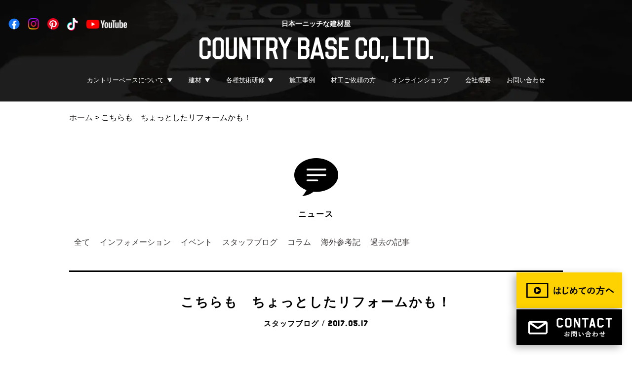

--- FILE ---
content_type: text/html; charset=UTF-8
request_url: https://www.country-base.com/459-2/
body_size: 14437
content:
<!doctype html>
<html lang="ja">
<head>
<meta charset="UTF-8">
<meta http-equiv="X-UA-Compatible" content="IE=edge">
<meta name="viewport" content="width=device-width,initial-scale=1,minimum-scale=1">

<!-- Google tag (gtag.js) -->
<script async src="https://www.googletagmanager.com/gtag/js?id=G-CZ152PMD25"></script>
<script>
  window.dataLayer = window.dataLayer || [];
  function gtag(){dataLayer.push(arguments);}
  gtag('js', new Date());

  gtag('config', 'G-CZ152PMD25');
</script>
<!-- Google Tag Manager -->
<script>(function(w,d,s,l,i){w[l]=w[l]||[];w[l].push({'gtm.start':
new Date().getTime(),event:'gtm.js'});var f=d.getElementsByTagName(s)[0],
j=d.createElement(s),dl=l!='dataLayer'?'&l='+l:'';j.async=true;j.src=
'https://www.googletagmanager.com/gtm.js?id='+i+dl;f.parentNode.insertBefore(j,f);
})(window,document,'script','dataLayer','GTM-W8F9KSR9');</script>
<!-- End Google Tag Manager -->
<meta name="format-detection" content="telephone=no">
<meta name="google-site-verification" content="FSMgK9y_Pzy4vYQgn-6xqfNFVGUrgikRyduwFnw3GIw" />
<base href="https://www.country-base.com">
<link rel="shortcut icon" type="image/x-icon" href="/favicon.ico">

<!-- 20240807 SiteNavigation構造化 -->
<script type="application/ld+json">
{
"@context": "http://schema.org",
"@type": "SiteNavigationElement",
"hasPart": [
{"@type": "WebPage","name": "カントリーベースってこんな会社",
"url": "https://www.country-base.com/about/"},
{"@type": "WebPage","name": "トップメッセージ",
"url": "https://www.country-base.com/message/"},
{"@type": "WebPage","name": "スタッフ紹介",
"url": "https://www.country-base.com/staff/"},
{"@type": "WebPage","name": "スタッフブログ",
"url": "https://www.country-base.com/category/staffblog/"},
{"@type": "WebPage","name": "スタッフ募集",
"url": "https://www.country-base.com/recruit/"},
{"@type": "WebPage","name": "Soi（ソーイ）撥水仕上げ材",
"url": "https://www.country-base.com/soi/"},
{"@type": "WebPage","name": "安心塗り壁外壁保証パッケージ",
"url": "https://www.country-base.com/warranty/"},
{"@type": "WebPage","name": "選べる3種の塗り壁",
"url": "https://www.country-base.com/sto/"},
{"@type": "WebPage","name": "塗り壁リノベーション・リフォーム",
"url": "https://www.country-base.com/senergy/"},
{"@type": "WebPage","name": "ヒッキーウォール内装塗り壁材",
"url": "https://www.country-base.com/hitkeywall/"},
{"@type": "WebPage","name": "デザインコンクリート",
"url": "https://www.country-base.com/concrete/"},
{"@type": "WebPage","name": "デザインコンクリート研修",
"url": "https://www.country-base.com/training-concrete-index/"},
{"@type": "WebPage","name": "施工事例",
"url": "https://www.country-base.com/works/"},
{"@type": "WebPage","name": "Soi (ソーイ) 施工例",
"url": "https://www.country-base.com/workscat/soi/"},
{"@type": "WebPage","name": "Sto (スト) アーカイブ",
"url": "https://www.country-base.com/workscat/sto/"},
{"@type": "WebPage","name": "塗り壁 リノベーション アーカイブ",
"url": "https://www.country-base.com/workscat/nurikabe-renovation/"},
{"@type": "WebPage","name": "Hitkey Wall (ヒッキーウォール) アーカイブ ",
"url": "https://www.country-base.com/workscat/hitkywall/"},
{"@type": "WebPage","name": "デザインコンクリート アーカイブ",
"url": "https://www.country-base.com/workscat/design/"},
{"@type": "WebPage","name": "資料請求・お問い合わせ",
"url": "https://www.country-base.com/contact/"},
{"@type": "WebPage","name": "ショールーム見学",
"url": "https://www.country-base.com/showroom/"}
]}</script>
<!-- //20240807 SiteNavigation構造化 -->

<!--[if lt IE 9]>
	<script src="common/js/lib/jquery/jquery-1.11.1.min.js"></script>
	<script src="common/js/lib/html5shiv.js"></script>
	<script src="common/js/lib/selectivizr-min.js"></script>
	<![endif]-->
<!--[if gte IE 9]><!-->
<script src="common/js/lib/jquery/jquery-2.1.0.min.js"></script>
<!--<![endif]-->
<link rel="stylesheet" href="common/js/lib/wideslider/wideslider.css">
<link rel="stylesheet" href="common/css/default.css">
<link rel="stylesheet" href="common/css/common.css?20260119-1332">
	<script src="common/js/lib/jquery.matchHeight-min.js"></script>
	<script src="common/js/lib/velocity/velocity.js"></script>
<!-- 20240909 追加 retouch.css -->
<link rel="stylesheet" href="https://www.country-base.com/_kanri/wp-content/themes/nicottolab/css/retouch.css">
<!-- //20240909 追加 retouch.css -->
<!-- start wp_head(); ==================================== -->
<meta name='robots' content='index, follow, max-image-preview:large, max-snippet:-1, max-video-preview:-1' />

	<!-- This site is optimized with the Yoast SEO Premium plugin v22.2 (Yoast SEO v22.2) - https://yoast.com/wordpress/plugins/seo/ -->
	<title>こちらも　ちょっとしたリフォームかも！ - COUNTRY BASE</title>
	<link rel="canonical" href="https://www.country-base.com/459-2/" />
	<meta property="og:locale" content="ja_JP" />
	<meta property="og:type" content="article" />
	<meta property="og:title" content="こちらも　ちょっとしたリフォームかも！ - COUNTRY BASE" />
	<meta property="og:description" content="この木の構造物は？ リフトで運ぶ時の台、　ご存知　パレットです！ カントリーベース　STOの印字されたパレット。 パレットの素材は販売に適さない材料で作られた物がほとんど でも　カントリベースの新鋭の社員Y氏はその味わい…" />
	<meta property="og:url" content="https://www.country-base.com/459-2/" />
	<meta property="og:site_name" content="COUNTRY BASE" />
	<meta property="article:publisher" content="https://www.facebook.com/countrybase.inc" />
	<meta property="article:published_time" content="2017-05-17T02:46:19+00:00" />
	<meta property="article:modified_time" content="2017-05-18T02:48:10+00:00" />
	<meta property="og:image" content="https://www.country-base.com/_kanri/wp-content/uploads/2017/05/S__4907025.jpg" />
	<meta name="author" content="countryusr" />
	<meta name="twitter:card" content="summary_large_image" />
	<meta name="twitter:label1" content="執筆者" />
	<meta name="twitter:data1" content="countryusr" />
	<script type="application/ld+json" class="yoast-schema-graph">{"@context":"https://schema.org","@graph":[{"@type":"WebPage","@id":"https://www.country-base.com/459-2/","url":"https://www.country-base.com/459-2/","name":"こちらも　ちょっとしたリフォームかも！ - COUNTRY BASE","isPartOf":{"@id":"https://www.country-base.com/#website"},"primaryImageOfPage":{"@id":"https://www.country-base.com/459-2/#primaryimage"},"image":{"@id":"https://www.country-base.com/459-2/#primaryimage"},"thumbnailUrl":"https://www.country-base.com/_kanri/wp-content/uploads/2017/05/S__4907025.jpg","datePublished":"2017-05-17T02:46:19+00:00","dateModified":"2017-05-18T02:48:10+00:00","author":{"@id":"https://www.country-base.com/#/schema/person/c15f83ef74a39848cddc371dd64a4c9e"},"breadcrumb":{"@id":"https://www.country-base.com/459-2/#breadcrumb"},"inLanguage":"ja","potentialAction":[{"@type":"ReadAction","target":["https://www.country-base.com/459-2/"]}]},{"@type":"ImageObject","inLanguage":"ja","@id":"https://www.country-base.com/459-2/#primaryimage","url":"https://www.country-base.com/_kanri/wp-content/uploads/2017/05/S__4907025.jpg","contentUrl":"https://www.country-base.com/_kanri/wp-content/uploads/2017/05/S__4907025.jpg","width":300,"height":400},{"@type":"BreadcrumbList","@id":"https://www.country-base.com/459-2/#breadcrumb","itemListElement":[{"@type":"ListItem","position":1,"name":"ホーム","item":"https://www.country-base.com/"},{"@type":"ListItem","position":2,"name":"こちらも　ちょっとしたリフォームかも！"}]},{"@type":"WebSite","@id":"https://www.country-base.com/#website","url":"https://www.country-base.com/","name":"外壁塗り壁の COUNTRY BASE (カントリーベース)","description":"外壁塗り壁の販売と施工、国産製造をおこなう建材会社","alternateName":"カントリーベース","potentialAction":[{"@type":"SearchAction","target":{"@type":"EntryPoint","urlTemplate":"https://www.country-base.com/?s={search_term_string}"},"query-input":"required name=search_term_string"}],"inLanguage":"ja"},{"@type":"Person","@id":"https://www.country-base.com/#/schema/person/c15f83ef74a39848cddc371dd64a4c9e","name":"countryusr","url":"https://www.country-base.com/author/countryusr/"}]}</script>
	<!-- / Yoast SEO Premium plugin. -->


<link rel='dns-prefetch' href='//www.google.com' />
<link rel="alternate" type="application/rss+xml" title="COUNTRY BASE &raquo; フィード" href="https://www.country-base.com/feed/" />
<link rel="alternate" type="application/rss+xml" title="COUNTRY BASE &raquo; コメントフィード" href="https://www.country-base.com/comments/feed/" />
		<!-- This site uses the Google Analytics by MonsterInsights plugin v7.17.0 - Using Analytics tracking - https://www.monsterinsights.com/ -->
		<!-- Note: MonsterInsights is not currently configured on this site. The site owner needs to authenticate with Google Analytics in the MonsterInsights settings panel. -->
					<!-- No UA code set -->
				<!-- / Google Analytics by MonsterInsights -->
		<script type="text/javascript">
window._wpemojiSettings = {"baseUrl":"https:\/\/s.w.org\/images\/core\/emoji\/14.0.0\/72x72\/","ext":".png","svgUrl":"https:\/\/s.w.org\/images\/core\/emoji\/14.0.0\/svg\/","svgExt":".svg","source":{"concatemoji":"https:\/\/www.country-base.com\/_kanri\/wp-includes\/js\/wp-emoji-release.min.js?ver=6.3.7"}};
/*! This file is auto-generated */
!function(i,n){var o,s,e;function c(e){try{var t={supportTests:e,timestamp:(new Date).valueOf()};sessionStorage.setItem(o,JSON.stringify(t))}catch(e){}}function p(e,t,n){e.clearRect(0,0,e.canvas.width,e.canvas.height),e.fillText(t,0,0);var t=new Uint32Array(e.getImageData(0,0,e.canvas.width,e.canvas.height).data),r=(e.clearRect(0,0,e.canvas.width,e.canvas.height),e.fillText(n,0,0),new Uint32Array(e.getImageData(0,0,e.canvas.width,e.canvas.height).data));return t.every(function(e,t){return e===r[t]})}function u(e,t,n){switch(t){case"flag":return n(e,"\ud83c\udff3\ufe0f\u200d\u26a7\ufe0f","\ud83c\udff3\ufe0f\u200b\u26a7\ufe0f")?!1:!n(e,"\ud83c\uddfa\ud83c\uddf3","\ud83c\uddfa\u200b\ud83c\uddf3")&&!n(e,"\ud83c\udff4\udb40\udc67\udb40\udc62\udb40\udc65\udb40\udc6e\udb40\udc67\udb40\udc7f","\ud83c\udff4\u200b\udb40\udc67\u200b\udb40\udc62\u200b\udb40\udc65\u200b\udb40\udc6e\u200b\udb40\udc67\u200b\udb40\udc7f");case"emoji":return!n(e,"\ud83e\udef1\ud83c\udffb\u200d\ud83e\udef2\ud83c\udfff","\ud83e\udef1\ud83c\udffb\u200b\ud83e\udef2\ud83c\udfff")}return!1}function f(e,t,n){var r="undefined"!=typeof WorkerGlobalScope&&self instanceof WorkerGlobalScope?new OffscreenCanvas(300,150):i.createElement("canvas"),a=r.getContext("2d",{willReadFrequently:!0}),o=(a.textBaseline="top",a.font="600 32px Arial",{});return e.forEach(function(e){o[e]=t(a,e,n)}),o}function t(e){var t=i.createElement("script");t.src=e,t.defer=!0,i.head.appendChild(t)}"undefined"!=typeof Promise&&(o="wpEmojiSettingsSupports",s=["flag","emoji"],n.supports={everything:!0,everythingExceptFlag:!0},e=new Promise(function(e){i.addEventListener("DOMContentLoaded",e,{once:!0})}),new Promise(function(t){var n=function(){try{var e=JSON.parse(sessionStorage.getItem(o));if("object"==typeof e&&"number"==typeof e.timestamp&&(new Date).valueOf()<e.timestamp+604800&&"object"==typeof e.supportTests)return e.supportTests}catch(e){}return null}();if(!n){if("undefined"!=typeof Worker&&"undefined"!=typeof OffscreenCanvas&&"undefined"!=typeof URL&&URL.createObjectURL&&"undefined"!=typeof Blob)try{var e="postMessage("+f.toString()+"("+[JSON.stringify(s),u.toString(),p.toString()].join(",")+"));",r=new Blob([e],{type:"text/javascript"}),a=new Worker(URL.createObjectURL(r),{name:"wpTestEmojiSupports"});return void(a.onmessage=function(e){c(n=e.data),a.terminate(),t(n)})}catch(e){}c(n=f(s,u,p))}t(n)}).then(function(e){for(var t in e)n.supports[t]=e[t],n.supports.everything=n.supports.everything&&n.supports[t],"flag"!==t&&(n.supports.everythingExceptFlag=n.supports.everythingExceptFlag&&n.supports[t]);n.supports.everythingExceptFlag=n.supports.everythingExceptFlag&&!n.supports.flag,n.DOMReady=!1,n.readyCallback=function(){n.DOMReady=!0}}).then(function(){return e}).then(function(){var e;n.supports.everything||(n.readyCallback(),(e=n.source||{}).concatemoji?t(e.concatemoji):e.wpemoji&&e.twemoji&&(t(e.twemoji),t(e.wpemoji)))}))}((window,document),window._wpemojiSettings);
</script>
<style type="text/css">
img.wp-smiley,
img.emoji {
	display: inline !important;
	border: none !important;
	box-shadow: none !important;
	height: 1em !important;
	width: 1em !important;
	margin: 0 0.07em !important;
	vertical-align: -0.1em !important;
	background: none !important;
	padding: 0 !important;
}
</style>
	<link rel='stylesheet' id='sbi_styles-css' href='https://www.country-base.com/_kanri/wp-content/plugins/instagram-feed/css/sbi-styles.min.css?ver=6.1.5' type='text/css' media='all' />
<link rel='stylesheet' id='wp-block-library-css' href='https://www.country-base.com/_kanri/wp-includes/css/dist/block-library/style.min.css?ver=6.3.7' type='text/css' media='all' />
<style id='classic-theme-styles-inline-css' type='text/css'>
/*! This file is auto-generated */
.wp-block-button__link{color:#fff;background-color:#32373c;border-radius:9999px;box-shadow:none;text-decoration:none;padding:calc(.667em + 2px) calc(1.333em + 2px);font-size:1.125em}.wp-block-file__button{background:#32373c;color:#fff;text-decoration:none}
</style>
<style id='global-styles-inline-css' type='text/css'>
body{--wp--preset--color--black: #000000;--wp--preset--color--cyan-bluish-gray: #abb8c3;--wp--preset--color--white: #ffffff;--wp--preset--color--pale-pink: #f78da7;--wp--preset--color--vivid-red: #cf2e2e;--wp--preset--color--luminous-vivid-orange: #ff6900;--wp--preset--color--luminous-vivid-amber: #fcb900;--wp--preset--color--light-green-cyan: #7bdcb5;--wp--preset--color--vivid-green-cyan: #00d084;--wp--preset--color--pale-cyan-blue: #8ed1fc;--wp--preset--color--vivid-cyan-blue: #0693e3;--wp--preset--color--vivid-purple: #9b51e0;--wp--preset--gradient--vivid-cyan-blue-to-vivid-purple: linear-gradient(135deg,rgba(6,147,227,1) 0%,rgb(155,81,224) 100%);--wp--preset--gradient--light-green-cyan-to-vivid-green-cyan: linear-gradient(135deg,rgb(122,220,180) 0%,rgb(0,208,130) 100%);--wp--preset--gradient--luminous-vivid-amber-to-luminous-vivid-orange: linear-gradient(135deg,rgba(252,185,0,1) 0%,rgba(255,105,0,1) 100%);--wp--preset--gradient--luminous-vivid-orange-to-vivid-red: linear-gradient(135deg,rgba(255,105,0,1) 0%,rgb(207,46,46) 100%);--wp--preset--gradient--very-light-gray-to-cyan-bluish-gray: linear-gradient(135deg,rgb(238,238,238) 0%,rgb(169,184,195) 100%);--wp--preset--gradient--cool-to-warm-spectrum: linear-gradient(135deg,rgb(74,234,220) 0%,rgb(151,120,209) 20%,rgb(207,42,186) 40%,rgb(238,44,130) 60%,rgb(251,105,98) 80%,rgb(254,248,76) 100%);--wp--preset--gradient--blush-light-purple: linear-gradient(135deg,rgb(255,206,236) 0%,rgb(152,150,240) 100%);--wp--preset--gradient--blush-bordeaux: linear-gradient(135deg,rgb(254,205,165) 0%,rgb(254,45,45) 50%,rgb(107,0,62) 100%);--wp--preset--gradient--luminous-dusk: linear-gradient(135deg,rgb(255,203,112) 0%,rgb(199,81,192) 50%,rgb(65,88,208) 100%);--wp--preset--gradient--pale-ocean: linear-gradient(135deg,rgb(255,245,203) 0%,rgb(182,227,212) 50%,rgb(51,167,181) 100%);--wp--preset--gradient--electric-grass: linear-gradient(135deg,rgb(202,248,128) 0%,rgb(113,206,126) 100%);--wp--preset--gradient--midnight: linear-gradient(135deg,rgb(2,3,129) 0%,rgb(40,116,252) 100%);--wp--preset--font-size--small: 13px;--wp--preset--font-size--medium: 20px;--wp--preset--font-size--large: 36px;--wp--preset--font-size--x-large: 42px;--wp--preset--spacing--20: 0.44rem;--wp--preset--spacing--30: 0.67rem;--wp--preset--spacing--40: 1rem;--wp--preset--spacing--50: 1.5rem;--wp--preset--spacing--60: 2.25rem;--wp--preset--spacing--70: 3.38rem;--wp--preset--spacing--80: 5.06rem;--wp--preset--shadow--natural: 6px 6px 9px rgba(0, 0, 0, 0.2);--wp--preset--shadow--deep: 12px 12px 50px rgba(0, 0, 0, 0.4);--wp--preset--shadow--sharp: 6px 6px 0px rgba(0, 0, 0, 0.2);--wp--preset--shadow--outlined: 6px 6px 0px -3px rgba(255, 255, 255, 1), 6px 6px rgba(0, 0, 0, 1);--wp--preset--shadow--crisp: 6px 6px 0px rgba(0, 0, 0, 1);}:where(.is-layout-flex){gap: 0.5em;}:where(.is-layout-grid){gap: 0.5em;}body .is-layout-flow > .alignleft{float: left;margin-inline-start: 0;margin-inline-end: 2em;}body .is-layout-flow > .alignright{float: right;margin-inline-start: 2em;margin-inline-end: 0;}body .is-layout-flow > .aligncenter{margin-left: auto !important;margin-right: auto !important;}body .is-layout-constrained > .alignleft{float: left;margin-inline-start: 0;margin-inline-end: 2em;}body .is-layout-constrained > .alignright{float: right;margin-inline-start: 2em;margin-inline-end: 0;}body .is-layout-constrained > .aligncenter{margin-left: auto !important;margin-right: auto !important;}body .is-layout-constrained > :where(:not(.alignleft):not(.alignright):not(.alignfull)){max-width: var(--wp--style--global--content-size);margin-left: auto !important;margin-right: auto !important;}body .is-layout-constrained > .alignwide{max-width: var(--wp--style--global--wide-size);}body .is-layout-flex{display: flex;}body .is-layout-flex{flex-wrap: wrap;align-items: center;}body .is-layout-flex > *{margin: 0;}body .is-layout-grid{display: grid;}body .is-layout-grid > *{margin: 0;}:where(.wp-block-columns.is-layout-flex){gap: 2em;}:where(.wp-block-columns.is-layout-grid){gap: 2em;}:where(.wp-block-post-template.is-layout-flex){gap: 1.25em;}:where(.wp-block-post-template.is-layout-grid){gap: 1.25em;}.has-black-color{color: var(--wp--preset--color--black) !important;}.has-cyan-bluish-gray-color{color: var(--wp--preset--color--cyan-bluish-gray) !important;}.has-white-color{color: var(--wp--preset--color--white) !important;}.has-pale-pink-color{color: var(--wp--preset--color--pale-pink) !important;}.has-vivid-red-color{color: var(--wp--preset--color--vivid-red) !important;}.has-luminous-vivid-orange-color{color: var(--wp--preset--color--luminous-vivid-orange) !important;}.has-luminous-vivid-amber-color{color: var(--wp--preset--color--luminous-vivid-amber) !important;}.has-light-green-cyan-color{color: var(--wp--preset--color--light-green-cyan) !important;}.has-vivid-green-cyan-color{color: var(--wp--preset--color--vivid-green-cyan) !important;}.has-pale-cyan-blue-color{color: var(--wp--preset--color--pale-cyan-blue) !important;}.has-vivid-cyan-blue-color{color: var(--wp--preset--color--vivid-cyan-blue) !important;}.has-vivid-purple-color{color: var(--wp--preset--color--vivid-purple) !important;}.has-black-background-color{background-color: var(--wp--preset--color--black) !important;}.has-cyan-bluish-gray-background-color{background-color: var(--wp--preset--color--cyan-bluish-gray) !important;}.has-white-background-color{background-color: var(--wp--preset--color--white) !important;}.has-pale-pink-background-color{background-color: var(--wp--preset--color--pale-pink) !important;}.has-vivid-red-background-color{background-color: var(--wp--preset--color--vivid-red) !important;}.has-luminous-vivid-orange-background-color{background-color: var(--wp--preset--color--luminous-vivid-orange) !important;}.has-luminous-vivid-amber-background-color{background-color: var(--wp--preset--color--luminous-vivid-amber) !important;}.has-light-green-cyan-background-color{background-color: var(--wp--preset--color--light-green-cyan) !important;}.has-vivid-green-cyan-background-color{background-color: var(--wp--preset--color--vivid-green-cyan) !important;}.has-pale-cyan-blue-background-color{background-color: var(--wp--preset--color--pale-cyan-blue) !important;}.has-vivid-cyan-blue-background-color{background-color: var(--wp--preset--color--vivid-cyan-blue) !important;}.has-vivid-purple-background-color{background-color: var(--wp--preset--color--vivid-purple) !important;}.has-black-border-color{border-color: var(--wp--preset--color--black) !important;}.has-cyan-bluish-gray-border-color{border-color: var(--wp--preset--color--cyan-bluish-gray) !important;}.has-white-border-color{border-color: var(--wp--preset--color--white) !important;}.has-pale-pink-border-color{border-color: var(--wp--preset--color--pale-pink) !important;}.has-vivid-red-border-color{border-color: var(--wp--preset--color--vivid-red) !important;}.has-luminous-vivid-orange-border-color{border-color: var(--wp--preset--color--luminous-vivid-orange) !important;}.has-luminous-vivid-amber-border-color{border-color: var(--wp--preset--color--luminous-vivid-amber) !important;}.has-light-green-cyan-border-color{border-color: var(--wp--preset--color--light-green-cyan) !important;}.has-vivid-green-cyan-border-color{border-color: var(--wp--preset--color--vivid-green-cyan) !important;}.has-pale-cyan-blue-border-color{border-color: var(--wp--preset--color--pale-cyan-blue) !important;}.has-vivid-cyan-blue-border-color{border-color: var(--wp--preset--color--vivid-cyan-blue) !important;}.has-vivid-purple-border-color{border-color: var(--wp--preset--color--vivid-purple) !important;}.has-vivid-cyan-blue-to-vivid-purple-gradient-background{background: var(--wp--preset--gradient--vivid-cyan-blue-to-vivid-purple) !important;}.has-light-green-cyan-to-vivid-green-cyan-gradient-background{background: var(--wp--preset--gradient--light-green-cyan-to-vivid-green-cyan) !important;}.has-luminous-vivid-amber-to-luminous-vivid-orange-gradient-background{background: var(--wp--preset--gradient--luminous-vivid-amber-to-luminous-vivid-orange) !important;}.has-luminous-vivid-orange-to-vivid-red-gradient-background{background: var(--wp--preset--gradient--luminous-vivid-orange-to-vivid-red) !important;}.has-very-light-gray-to-cyan-bluish-gray-gradient-background{background: var(--wp--preset--gradient--very-light-gray-to-cyan-bluish-gray) !important;}.has-cool-to-warm-spectrum-gradient-background{background: var(--wp--preset--gradient--cool-to-warm-spectrum) !important;}.has-blush-light-purple-gradient-background{background: var(--wp--preset--gradient--blush-light-purple) !important;}.has-blush-bordeaux-gradient-background{background: var(--wp--preset--gradient--blush-bordeaux) !important;}.has-luminous-dusk-gradient-background{background: var(--wp--preset--gradient--luminous-dusk) !important;}.has-pale-ocean-gradient-background{background: var(--wp--preset--gradient--pale-ocean) !important;}.has-electric-grass-gradient-background{background: var(--wp--preset--gradient--electric-grass) !important;}.has-midnight-gradient-background{background: var(--wp--preset--gradient--midnight) !important;}.has-small-font-size{font-size: var(--wp--preset--font-size--small) !important;}.has-medium-font-size{font-size: var(--wp--preset--font-size--medium) !important;}.has-large-font-size{font-size: var(--wp--preset--font-size--large) !important;}.has-x-large-font-size{font-size: var(--wp--preset--font-size--x-large) !important;}
.wp-block-navigation a:where(:not(.wp-element-button)){color: inherit;}
:where(.wp-block-post-template.is-layout-flex){gap: 1.25em;}:where(.wp-block-post-template.is-layout-grid){gap: 1.25em;}
:where(.wp-block-columns.is-layout-flex){gap: 2em;}:where(.wp-block-columns.is-layout-grid){gap: 2em;}
.wp-block-pullquote{font-size: 1.5em;line-height: 1.6;}
</style>
<link rel='stylesheet' id='contact-form-7-css' href='https://www.country-base.com/_kanri/wp-content/plugins/contact-form-7/includes/css/styles.css?ver=5.4.1' type='text/css' media='all' />
<link rel='stylesheet' id='cf7msm_styles-css' href='https://www.country-base.com/_kanri/wp-content/plugins/contact-form-7-multi-step-module/resources/cf7msm.css?ver=4.4' type='text/css' media='all' />
<link rel='stylesheet' id='wp-pagenavi-css' href='https://www.country-base.com/_kanri/wp-content/plugins/wp-pagenavi/pagenavi-css.css?ver=2.70' type='text/css' media='all' />
<script type='text/javascript' src='https://www.country-base.com/_kanri/wp-includes/js/jquery/jquery.min.js?ver=3.7.0' id='jquery-core-js'></script>
<script type='text/javascript' src='https://www.country-base.com/_kanri/wp-includes/js/jquery/jquery-migrate.min.js?ver=3.4.1' id='jquery-migrate-js'></script>
<link rel="https://api.w.org/" href="https://www.country-base.com/wp-json/" /><link rel="alternate" type="application/json" href="https://www.country-base.com/wp-json/wp/v2/posts/459" /><link rel="EditURI" type="application/rsd+xml" title="RSD" href="https://www.country-base.com/_kanri/xmlrpc.php?rsd" />
<link rel='shortlink' href='https://www.country-base.com/?p=459' />
<link rel="alternate" type="application/json+oembed" href="https://www.country-base.com/wp-json/oembed/1.0/embed?url=https%3A%2F%2Fwww.country-base.com%2F459-2%2F" />
<link rel="alternate" type="text/xml+oembed" href="https://www.country-base.com/wp-json/oembed/1.0/embed?url=https%3A%2F%2Fwww.country-base.com%2F459-2%2F&#038;format=xml" />
<!-- Instagram Feed CSS -->
<style type="text/css">
@media screen and (max-width: 480px) {
#sb_instagram.sbi_col_10 #sbi_images .sbi_item, #sb_instagram.sbi_col_3 #sbi_images .sbi_item, #sb_instagram.sbi_col_4 #sbi_images .sbi_item, #sb_instagram.sbi_col_5 #sbi_images .sbi_item, #sb_instagram.sbi_col_6 #sbi_images .sbi_item, #sb_instagram.sbi_col_7 #sbi_images .sbi_item, #sb_instagram.sbi_col_8 #sbi_images .sbi_item, #sb_instagram.sbi_col_9 #sbi_images .sbi_item {
    width: 50%;
}
}
</style>
<style type="text/css">.recentcomments a{display:inline !important;padding:0 !important;margin:0 !important;}</style><link rel="icon" href="https://www.country-base.com/_kanri/wp-content/uploads/2020/08/cropped-d5ad252a1e6410844ea19b9006579c45-32x32.jpg" sizes="32x32" />
<link rel="icon" href="https://www.country-base.com/_kanri/wp-content/uploads/2020/08/cropped-d5ad252a1e6410844ea19b9006579c45-192x192.jpg" sizes="192x192" />
<link rel="apple-touch-icon" href="https://www.country-base.com/_kanri/wp-content/uploads/2020/08/cropped-d5ad252a1e6410844ea19b9006579c45-180x180.jpg" />
<meta name="msapplication-TileImage" content="https://www.country-base.com/_kanri/wp-content/uploads/2020/08/cropped-d5ad252a1e6410844ea19b9006579c45-270x270.jpg" />
		<style type="text/css" id="wp-custom-css">
			/* ── ジャパンディ塗り壁：タイルグリッド ───────────── */
.jp-wall-grid{
  display:grid;
  grid-template-columns:repeat(auto-fit,minmax(280px,1fr));
  gap:1.5rem;
  margin:2rem 0;
}

/* ★高さをそろえる ─ min-height で下限を決め、余分ならスクロールせず折り返し */
.jp-wall-card{
  min-height:240px;      /* 文章量に合わせて調整 ※全カード統一 */
  border:1px solid #d4d4d4;
  border-radius:8px;
  padding:1.2rem 1rem;
  background:#fff;
  line-height:1.6;
  display:flex;          /* ↓ 内部を上下に振り分ける */
  flex-direction:column; /* 上：本文, 下：空き → 均等 */
  transition:box-shadow .25s;
}
.jp-wall-card:hover{box-shadow:0 4px 10px rgba(0,0,0,.08);}

.jp-wall-card h4{
  margin:0 0 .4rem;
  font-size:1.1rem;
  font-weight:700;
}

.jp-wall-tag{
  display:inline-block;
  margin-bottom:.6rem;
  padding:.1em .6em;
  font-size:.75rem;
  border-radius:4px;
  background:#f4f4f4;
  color:#666;
}

.jp-wall-point{margin:0 0 .3rem;}

/* モバイルは 1 カラム */
@media (max-width:600px){
  .jp-wall-grid{grid-template-columns:1fr;}
  .jp-wall-card{min-height:auto;}   /* 高さ統一を解除して可変に */
}
		</style>
		<!-- end   wp_head();ここまで =============================== --><link rel="stylesheet" href="css/blog.css">
	
<!--Google Tracking Code-->
<script type="text/javascript">
var gaJsHost = (("https:" == document.location.protocol) ? "https://ssl." : "http://www.");
document.write(unescape("%3Cscript src='" + gaJsHost + "google-analytics.com/ga.js' type='text/javascript'%3E%3C/script%3E"));
</script>
<script type="text/javascript">
try {
var pageTracker = _gat._getTracker("UA-3448399-2");
pageTracker._trackPageview();
} catch(err) {}</script>
<!--Google Tracking Code END--></head>
<body>
		
<!-- Google Tag Manager (noscript) -->
<noscript><iframe src="https://www.googletagmanager.com/ns.html?id=GTM-W8F9KSR9"
height="0" width="0" style="display:none;visibility:hidden"></iframe></noscript>
<!-- End Google Tag Manager (noscript) --><div id="wrapper" class="wrapper">
<!-- 20241126 変更 ヘッダー -->
	<header id="pageHeader">
		<div class="hed_title">
			<span>日本一ニッチな建材屋</span>
			<a href="./"><img src="./common/img/hed_logo.png" alt="COUNTRY BASE CO.,LTD. ロゴ"></a>
		</div>
		<a class="hed_sp_menu" href=""><img src="./common/img/nav_icon02.png" alt=""></a>
<!-- 
		<a class="hed_sp_contact" href="./contact/"><img src="./common/img/nav_icon01.png" alt=""></a>
		<a class="hed_sp_contact hed_sp_mitemas" href="https://www.youtube.com/watch?v=Jbsk_vZ6-Vk" target="_blank" rel="noopener"><img src="./common/img/nav_icon_flow.svg" alt=""></a>
 -->
		<ul class="hed_nav">
			<li class="hed_nav_hover link-about">
				<a>カントリーベースについて</a>
				<div class="hed_nav_hover_link building_materials about">
					<!--<a href="./outline/">会社案内</a>-->
					<div class="building_materials_page_box about-box" style=" border-top:none;">
						<a href="./about/">カントリーベースって<br>こんな会社</a>
					</div>
					<div class="building_materials_page_box about-box">
						<a href="./message/">トップメッセージ</a>
					</div>
					<div class="building_materials_page_box about-box">
						<a href="./staff/">スタッフ紹介</a>
					</div>
					<div class="building_materials_page_box about-box">
						<a href="./category/staffblog/">スタッフブログ</a>
					</div>
					<div class="building_materials_page_box about-box">
						<a href="./recruit/">スタッフ募集</a>
					</div>
				</div>
			</li>
			<li class="hed_nav_hover link-about fix_building_materials">
				<a>建材</a>
				<div class="hed_nav_hover_link building_materials">
					<div class="building_materials_ditail_box">
						<p>塗り壁</p>
						<a href="./soi/">Soi（ソーイ）<br>外壁塗り壁材</a>
						<a href="./senergy/">塗り壁リノベーション</a>
						<!--<a href="./warranty/">安心塗り壁外壁保証<br>パッケージ</a>-->
						<a href="./sto/">選べる3種の塗り壁</a>
						<a href="./hitkeywall/">ヒッキーウォール<br>内装塗り壁材</a>
					</div>
					<div class="building_materials_page_box">
						<a href="./calmur/">カルミュール</a>
					</div>
					<div class="building_materials_page_box">
						<a href="./concrete/">デザインコンクリート</a>
					</div>
					<div class="building_materials_page_box">
						<a href="./tin_panel/">ティンパネル</a>
					</div>
					<div class="building_materials_page_box">
						<a href="./poly_flake/">ポリフレーク</a>
					</div>
				</div>
			</li>
			
			<li class="hed_nav_hover link-about">
				<a>各種技術研修</a>
				<div class="hed_nav_hover_link building_materials about training">
					<div class="building_materials_page_box about-box" style=" border-top:none;">
						<a href="./pf_training/">ポリフレーク研修</a>
					</div>
					<div class="building_materials_page_box about-box" style=" border-top:none;">
						<a href="./training_mpc/">MPC講習会</a>
					</div>
					<div class="building_materials_page_box about-box" style=" border-top:none;">
						<a href="./training-concrete-index/">壁面/床面デザインコン<br>クリート研修</a>
					</div>
				</div>
			</li>
			<li><a href="./works/">施工事例</a></li>
			<!-- <li><a href="./category/info/">ニュース</a></li> -->
			<li><a href="https://hakuraidoken.com" target="_blank">材工ご依頼の方</a></li>
			<li><a href="http://www.country-baseshop.com/">オンラインショップ</a></li>
			<li><a href="./about/#companyoverview">会社概要</a></li>
			<li><a href="./contact/">お問い合わせ</a></li>
		</ul>

		<div class="hed_sns">
			<a href="https://www.facebook.com/countrybase.inc/" target="_blank"><img src="./common/img/sns01_color.png" alt="facebook"></a>
			<a href="https://www.instagram.com/country_base/" target="_blank"><img src="./common/img/sns02_color.png" alt="instagram"></a>
			<a href="https://co.pinterest.com/countrybase1994/" target="_blank"><img src="./common/img/sns04_color.png" alt="Pinterest"></a>
			<!-- <a href="/feed/" target="_blank"><img src="./common/img/sns03.png" alt="rss"></a> s-->
			<a href="https://www.tiktok.com/@country.base" target="_blank"><img src="./common/img/sns05_color.png" alt="Tiktok"></a>
			<a href="https://www.youtube.com/channel/UCgNIq7vaJJdPqGUXAHLXUNA" target="_blank"><img src="./common/img/youtube_color.png" alt="youtube"></a>
		</div>
<!-- 
		<a href="https://www.youtube.com/watch?v=Jbsk_vZ6-Vk" target="_blank" rel="noopener" class="hed_contact hed_mitemas"><img src="./common/img/hed_flow.svg" alt="はじめての方へ"></a>
		<a href="./contact/" class="hed_contact"><img src="./common/img/hed_contact.png" alt="資料請求お問い合わせ"></a>
 -->
	</header>
	<div class="hed_fix">
		<div class="hed_fix_nav">
			<div class="hed_fix_pc sp-none clr">
				<a class="hed_fix_logo" href="./"><img src="./common/img/hed_logo2.png" alt="COUNTRY BASE CO.,LTD. ロゴ"></a>
				<ul class="hed_fix_link clr">
					<li class="hed_nav_hover link-about">
						<a>カントリーベースについて</a>
						<div class="hed_nav_hover_link building_materials about">
							<!--<a href="./outline/">会社案内</a>-->
							<div class="building_materials_page_box about-box" style=" border-top:none;">
								<a href="./about/">カントリーベースって<br>こんな会社</a>
							</div>
							<div class="building_materials_page_box about-box">
								<a href="./message/">トップメッセージ</a>
							</div>
							<div class="building_materials_page_box about-box">
								<a href="./staff/">スタッフ紹介</a>
							</div>
							<div class="building_materials_page_box about-box">
								<a href="./category/staffblog/">スタッフブログ</a>
							</div>
							<div class="building_materials_page_box about-box">
								<a href="./recruit/">スタッフ募集</a>
							</div>
						</div>
					</li>
					<li class="hed_nav_hover link-about fix_building_materials">
						<a>建材</a>
						<div class="hed_nav_hover_link building_materials">
							<div class="building_materials_ditail_box">
								<p>塗り壁</p>
								<a href="./soi/">Soi（ソーイ）<br>外壁塗り壁材</a>
								<a href="./senergy/">塗り壁リノベーション</a>
								<!--<a href="./warranty/">安心塗り壁外壁保証<br>パッケージ</a>-->
								<a href="./sto/">選べる3種の塗り壁</a>
								<a href="./hitkeywall/">ヒッキーウォール<br>内装塗り壁材</a>
							</div>
							<div class="building_materials_page_box">
								<a href="./calmur/">カルミュール</a>
							</div>
							<div class="building_materials_page_box">
								<a href="./concrete/">デザインコンクリート</a>
							</div>
							<div class="building_materials_page_box">
								<a href="./tin_panel/">ティンパネル</a>
							</div>
							<div class="building_materials_page_box">
								<a href="./poly_flake/">ポリフレーク</a>
							</div>
						</div>
					</li>
					<li class="hed_nav_hover link-about">
						<a>各種技術研修</a>
						<div class="hed_nav_hover_link building_materials about training">
							<div class="building_materials_page_box about-box" style=" border-top:none;">
								<a href="./pf_training/">ポリフレーク研修</a>
							</div>
							<div class="building_materials_page_box about-box" style=" border-top:none;">
								<a href="./training_mpc/">MPC講習会</a>
							</div>
							<div class="building_materials_page_box about-box" style=" border-top:none;">
								<a href="./training-concrete-index/">壁面/床面デザインコン<br>クリート研修</a>
							</div>
						</div>
					</li>
					<li><a href="./works/">施工事例</a></li>
					<!-- <li><a href="./category/info/">ニュース</a></li> -->
					<li><a href="https://hakuraidoken.com" target="_blank">材工ご依頼の方</a></li>
					<li><a href="http://www.country-baseshop.com/">オンラインショップ</a></li>
					<li><a href="./about/#companyoverview">会社概要</a></li>
					<li><a href="./contact/">お問い合わせ</a></li>
				</ul>
			</div>
			<div class="hed_fix_sp sp-block clr">
				<a class="hed_fix_sp_logo" href="./"><img src="./common/img/foot_logo.png" alt="COUNTRY BASE CO.,LTD. ロゴ"></a>
				<a class="hed_fix_sp_menu" href=""><img src="./common/img/nav_icon02.png" alt=""></a>
<!-- 
				<a class="hed_fix_sp_contact" href="./contact/"><img src="./common/img/nav_icon01.png" alt=""></a>
				<a class="hed_fix_sp_contact contact_mitemas" href="https://www.youtube.com/watch?v=Jbsk_vZ6-Vk" target="_blank" rel="noopener"><img src="./common/img/nav_icon_flow.svg" alt=""></a>				
 -->
			</div>
		</div>
	</div>

	<div class="sphed">
		<a class="sphed_btn" href=""><img src="./common/img/nav_icon03.png" alt=""></a>
		<ul class="sphed_list">
			<li class="sub--logo"><a href="./"><img src="./common/img/foot_logo.png" width="190" alt="COUNTRY BASE CO.,LTD. ロゴ"></a></li>
			<li class="accbtn"><a>カントリーベースについて</a></li>
			<li class="accwrap" style="border-bottom:none;"><ul>
				<!--<li class="sub--menu"><a href="./outline/">会社案内</a></li>-->
				<li class="sub--menu"><a href="./about/">カントリーベースってこんな会社</a></li>
				<li class="sub--menu"><a href="./message/">トップメッセージ</a></li>
				<li class="sub--menu"><a href="./staff/">スタッフ紹介</a></li>
				<li class="sub--menu"><a href="./category/staffblog/">スタッフブログ</a></li>
			</ul></li>
			<li class="accbtn"><a>建材</a></li>
			<li class="accwrap" style="border-bottom:none;"><ul>
  			<li class="sub--menu gray"><a>塗り壁</a></li>
				<li class="sub--menu"><a href="./soi/">Soi（ソーイ）外壁塗り壁材</a></li>
				<!--<li class="sub--menu"><a href="./warranty/">安心塗り壁外壁保証パッケージ</a></li>-->
				<li class="sub--menu"><a href="./senergy/">塗り壁リノベーション</a></li>
				<li class="sub--menu"><a href="./sto/">選べる3種の塗り壁</a></li>
				<li class="sub--menu"><a href="./hitkeywall/">ヒッキーウォール内装塗り壁材</a></li>
			</ul></li>
			<li><a class="building-materials" href="./calmur/">カルミュール</a></li>
			<li><a class="building-materials" href="./concrete/">デザインコンクリート</a></li>
			<li><a class="building-materials" href="./tin_panel/">ティンパネル</a></li>
			<li><a class="building-materials" href="./poly_flake/">ポリフレーク</a></li>
			<li class="accbtn"><a>研修技術研修のご案内</a></li>
			<li class="accwrap" style="border-bottom:none;"><ul>
				<li class="sub--menu"><a href="./pf_training/">ポリフレーク研修</a></li>
				<li class="sub--menu"><a href="./training_mpc/">MPC講習会</a></li>
				<li class="sub--menu"><a href="./training-concrete-index/">壁面/床面デザインコンクリート研修</a></li>
			</ul></li>
			<li><a href="./works/">施工事例</a></li>
			<li><a href="./recruit/">スタッフ募集</a></li>
			<li><a href="./category/info/">ニュース</a></li>
			<li><a href="https://hakuraidoken.com" target="_blank">材工ご依頼の方</a></li>
			<li><a href="http://www.country-baseshop.com/" target="_blank">ONLINE SHOP</a></li>
			<li><a href="./about/#companyoverview">会社概要</a></li>
			<li><a href="./contact/">資料請求・お問い合わせ</a></li>
			<!--<li class="sphed_link"><a class="font01" href="http://ccfa.jp/" target="_blank">C<span class="font02">&</span>C</a></li>-->
		</ul>

	</div><!-- /.pageHeader--><!-- //20241126 変更 ヘッダー -->

  <main id="pageMain">

     <!-- 20240605 パンくず -->
     <p id="breadcrumbs" class="mainWidth pankuzu"><span><span><a href="https://www.country-base.com/">ホーム</a></span> &gt; <span class="breadcrumb_last" aria-current="page">こちらも　ちょっとしたリフォームかも！</span></span></p>     <!-- //20240605 パンくず -->

     <section class="bloglist">
      <div class="bloglist_inner mainWidth">
        <h2 class="page_title1 page_title1_news"><span>ニュース</span></h2>

        <ul class="idea_nav clr">
        
          <li><a href="news/">全て</a></li>
<li><a href="https://www.country-base.com/category/info/">インフォメーション</a></li><li><a href="https://www.country-base.com/category/event/">イベント</a></li><li><a href="https://www.country-base.com/category/staffblog/">スタッフブログ</a></li><li><a href="https://www.country-base.com/category/column/">コラム</a></li><li><a href="https://www.country-base.com/category/outside/">海外参考記</a></li>          <li><a href="/news_back/">過去の記事</a></li>
        </ul>




        <div class="blog_edit">
          <!-- 20241126 修正 h3→h1 -->
          <h1 class="blog_edit_title">こちらも　ちょっとしたリフォームかも！</h1>
          <!-- //20241126 修正 h3→h1 -->
          <p class="blog_cat">スタッフブログ<span class="blog_edit_date font01"> / 2017.05.17</span></p>
          <div class="blog_edit_body">
<p><strong>この木の構造物は？</strong></p>
<p><img decoding="async" loading="lazy" class="alignnone size-full wp-image-451" src="https://www.country-base.com/_kanri/wp-content/uploads/2017/05/S__4907025.jpg" alt="" width="300" height="400" /></p>
<p><strong>リフトで運ぶ時の台、　ご存知　パレットです！</strong></p>
<p><strong>カントリーベース　STOの印字されたパレット。</strong></p>
<p><strong>パレットの素材は販売に適さない材料で作られた物がほとんど</strong></p>
<p><strong>でも　カントリベースの新鋭の社員Y氏はその味わいに着目！</strong></p>
<p><img decoding="async" loading="lazy" class="alignnone size-full wp-image-450" src="https://www.country-base.com/_kanri/wp-content/uploads/2017/05/S__4907024.jpg" alt="" width="300" height="400" /></p>
<p><strong>縦使いに２X４で各段に板をはめ込み</strong></p>
<p><strong>磨き上げ、エイジング塗装を施し、見事に再生！</strong></p>
<p><img decoding="async" loading="lazy" class="alignnone size-medium wp-image-452" src="https://www.country-base.com/_kanri/wp-content/uploads/2017/05/S__4907016.jpg" alt="" width="300" height="400" /></p>
<p><strong>3階　建材ショールームの陳列棚に変身させました！</strong></p>
<p><img decoding="async" loading="lazy" class="alignnone size-medium wp-image-453" src="https://www.country-base.com/_kanri/wp-content/uploads/2017/05/S__4907026.jpg" alt="" width="300" height="400" /></p>
<p><strong>結構　収納力もあります。</strong></p>
<p><strong>カントリーベースでは様々な</strong></p>
<p><strong>シュミレーションサンプルを制作</strong></p>
<p><strong>しています。</strong></p>
<p><strong>先日まで台湾でのイベント準備などで活躍していた</strong></p>
<p><strong>O氏　慣れた手つきで岩目のデザインコンクリート！</strong></p>
<p><img decoding="async" loading="lazy" class="alignnone size-medium wp-image-454" src="https://www.country-base.com/_kanri/wp-content/uploads/2017/05/S__4907012.jpg" alt="" width="300" height="400" /></p>
<p><strong>煉瓦のデザインコンクリートサンプル！</strong></p>
<p><img decoding="async" loading="lazy" class="alignnone size-medium wp-image-455" src="https://www.country-base.com/_kanri/wp-content/uploads/2017/05/S__4907018.jpg" alt="" width="300" height="400" /></p>
<p><strong>着色と！</strong></p>
<p><img decoding="async" loading="lazy" class="alignnone size-medium wp-image-456" src="https://www.country-base.com/_kanri/wp-content/uploads/2017/05/S__4907010.jpg" alt="" width="300" height="400" /></p>
<p><strong>みるみるうちに出来上がっていきます。</strong></p>
<p><strong>さて、カントリーベースの1階倉庫奥に</strong></p>
<p><strong>面白い材料が入荷しました。</strong></p>
<p><strong>数量限定のアンティーク波板トタンです。</strong></p>
<p><strong>日本では絶対にお間に掛からない材料です。</strong></p>
<p><img decoding="async" loading="lazy" class="alignnone size-medium wp-image-457" src="https://www.country-base.com/_kanri/wp-content/uploads/2017/05/S__4907029.jpg" alt="" width="300" height="400" /></p>
<p><strong>なんと　オーストラリアからはるばる現地で調達した</strong></p>
<p><strong>正真正銘の波板トタンです。</strong></p>
<p><img decoding="async" loading="lazy" class="alignnone size-medium wp-image-458" src="https://www.country-base.com/_kanri/wp-content/uploads/2017/05/S__4907028.jpg" alt="" width="300" height="400" /></p>
<p><strong>同じ物は1枚もありません</strong></p>
<p><strong>早いもの勝ちの味のある逸品です</strong></p>
<p><strong>本日は　カントリベースからのひとコマでした。</strong></p>
<p>ご案内はuozuでした(^^♪</p>
          </div>
        </div>


        <div class="blog_edit_page clr">
<a class="blog_edit_page_l" href="https://www.country-base.com/post-432/" rel="prev">台湾に負けないぐらい日本も熱い！</a><a class="blog_edit_page_r" href="https://www.country-base.com/post-462/" rel="next">アンティーク波トタン(ご来社限定!!)</a>        </div>

      </div>
     </section>


  </main>



		<div class="fixedbtnwrap">
			<a class="btnflow" href="https://www.youtube.com/watch?v=CdXqymwDLu8" target="_blank" rel="noopener">
				<picture>
					<source media="(max-width: 768px)" srcset="common/img/fixed_flow_sp.svg">
					<img src="common/img/fixed_flow.svg" alt="はじめての方へ">
				</picture>
			</a>
			<a class="btncontact" href="/contact/">
				<picture>
					<source media="(max-width: 768px)" srcset="common/img/fixed_contact_sp.svg">
					<img src="common/img/fixed_contact.svg" alt="お問い合わせ">
				</picture>
			</a>
		</div>
		<footer id="pageFooter">
				<a href="#wrapper" class="pageTop"></a>
				<div class="foot2">
					<div class="foot2_inner mainWidth clr">
						<div class="foot2_box1">
							<a class="foot2_logo" href="./"><img src="./common/img/foot_logo.png" alt="COUNTRY BASE CO.,LTD. ロゴ"></a>
							<!-- 20240613 会社名・Corporation構造化データ -->
							<!-- 20240909 追加 会社情報 -->
							<p class="foot2_text">COUNTRY BASE CO., LTD<br>（株式会社カントリーベース）<br>〒920-0025 <br class="sp_block">石川県金沢市駅西本町4丁目1番17号<br>TEL：076-232-7710<br>建設業許可<span class="sp-none">：</span><br class="sp_block">石川県知事 許可(般一29) 第18659号</p>
							<!-- //20240909 追加 会社情報 -->
							<script type="application/ld+json">
									{
									"@context": "http://schema.org",
									"@type": "Corporation",
									"name": "株式会社カントリーベース",
									"address": {
									"@type": "PostalAddress",
									"addressRegion": "石川県",
									"addressLocality" : "金沢市",
									"streetAddress": "駅西本町4丁目1番17号"
									},
									"telephone": "+81762327710",
									"URL": "https://www.country-base.com/"
									}
							</script>
							<!-- //20240613 会社名・Corporation構造化データ -->
							<ul class="foot2_sns">
								<li><a href="https://www.facebook.com/countrybase.inc/" target="_blank"><img class="sp-none" src="./common/img/sns01_color.png" alt="facebook"><img class="sp-inline" src="./common/img/sns01_color.png" alt="facebook"></a></li>
								<li><a href="https://www.instagram.com/country_base/" target="_blank"><img class="sp-none" src="./common/img/sns02_color.png" alt="instagram"><img class="sp-inline" src="./common/img/sns02_color.png" alt="instagram"></a></li>
								<li><a href="https://co.pinterest.com/countrybase1994/" target="_blank"><img class="sp-none" src="./common/img/sns04_color.png" alt="Pinterest"><img class="sp-inline" src="./common/img/sns04_color.png" alt="Pinterest"></a></li>
								<!-- <li><a href="/feed/" target="_blank"><img class="sp-none" src="./common/img/sns03.png" alt="rss"><img class="sp-inline" src="./common/img/sns03_sp.png" alt="rss"></a></li> -->
								<li><a href="https://www.tiktok.com/@country.base" target="_blank"><img class="sp-none" src="./common/img/sns05_color.png" alt="Tiktok"><img class="sp-inline" src="./common/img/sns05_color.png" alt="Tiktok"></a></li>
								<li><a href="https://www.youtube.com/channel/UCgNIq7vaJJdPqGUXAHLXUNA" target="_blank"><img class="sp-none" src="./common/img/youtube_color.png" alt="youtube"><img class="sp-inline" src="./common/img/youtube_color.png" alt="youtube"></a></li>
							</ul>
							<div class="foot2_maman">
								<a href="https://www.ayu-m-maman.com/" target="_blank"><img src="./common/img/maman.png"  width="240" height="20" alt="Maman"></a>
							</div>
							<div class="foot2_hakurai">
								<a href="https://hakuraidoken.com" target="_blank"><img src="./common/img/hakurai.png" alt="舶来土建"></a>
							</div>
							<div class="foot2_plum">
								<a href="https://www.studio--plum.com" target="_blank"><img src="./common/img/footer_plum.svg" width="258" height="20" alt="STUDIO PLUM"></a>
							</div>
						</div>
						<div class="foot2_box2 clr">
							<div class="foot2_links">
								<a class="foot2_link1 font01">ABOUT</a>
								<ul class="foot2_link2">
									<li><a href="./about/">カントリーベースってこんな会社</a></li>
									<!--<li><a href="./outline/">会社案内</a></li>-->
									<li><a href="./message/">トップメッセージ</a></li>
									<li><a href="./staff/">スタッフ紹介</a></li>
									<li><a href="./category/staffblog/">スタッフブログ</a></li>
									<li><a href="./recruit/">スタッフ募集</a></li>
								</ul>
							</div>
							<div class="foot2_links">
								<p class="foot2_link1 font01">BUILDING MATERIALS</p>
								<ul class="foot2_link2">
									<!-- 20241015 修正 テキスト -->
									<li><a href="./soi/">Soi（ソーイ）外壁塗り壁材</a></li>
									<!-- //20241015 修正 テキスト -->
									<!--<li><a href="./warranty/">安心塗り壁外壁保証パッケージ</a></li>-->
									<li><a href="./sto/">選べる3種の塗り壁</a></li>
									<!-- 20240612 変更 リンクテキスト -->
									<li><a href="./senergy/">塗り壁リノベーション・リフォーム</a></li>
									<!-- //20240612 変更 リンクテキスト -->
									<li><a href="./hitkeywall/">ヒッキーウォール内装塗り壁材</a></li>
									<li><a href="./calmur/">カルミュール</a></li>
									<li><a href="./concrete/">デザインコンクリート</a></li>
									<li><a href="./tin_panel/">ティンパネル</a></li>
									<li><a href="./poly_flake/">ポリフレーク</a></li>
								</ul>
							</div>
							<div class="foot2_links">
								<a class="foot2_link1 font01">CONTACT</a>
								<ul class="foot2_link2">
									<li><a href="./contact/">資料請求・お問い合わせ</a></li>
									<li><a href="https://hakuraidoken.com/contact/" target="_blank">施工のお問い合わせ（グループ会社：舶来土建）</a></li>
									<li><a href="./showroom/">ショールーム見学</a></li>
								</ul>
								<!--<a class="foot2_link1 font01"  href="http://ccfa.jp/" target="_blank">C<span class="font02">&</span>C</a>-->
								<!--<a class="foot2_link1 font01" href="./">PRIVACY POLICY</a>-->
							</div>
							<div class="foot2_links">
								<a class="foot2_link1 font01">TRAINING</a>
								<ul class="foot2_link2">
									<li><a href="./pf_training/">ポリフレーク研修</a></li>
									<li><a href="./training_mpc/">MPC講習会</a></li>
									<li><a href="./training-concrete-index/">壁面/床面<br class="pc-block">デザインコンクリート研修</a></li>
								</ul>
								<!--<a class="foot2_link1 font01"  href="http://ccfa.jp/" target="_blank">C<span class="font02">&</span>C</a>-->
								<!--<a class="foot2_link1 font01" href="./">PRIVACY POLICY</a>-->
							</div>
							<div class="foot2_links">
								<a class="foot2_link1 font01">PORTFOLIO</a>
								<ul class="foot2_link2">
									<li><a href="./works/">施工事例</a></li>
									<!-- 20241015 修正 テキスト -->
									<li><a href="./workscat/soi/">Soi（ソーイ）外壁塗り壁材</a></li>
									<!-- //20241015 修正 テキスト -->
									<li><a href="./workscat/sto/">Sto（スト）塗り壁工法</a></li>
									<li><a href="./workscat/nurikabe-renovation/">塗り壁リノベーション</a></li>
									<li><a href="./workscat/hitkywall/">ヒッキーウォール</a></li>
									<li><a href="./workscat/design/">デザインコンクリート</a></li>
								</ul>
							</div>
							<div class="foot2_links">
								<div class="foot2_links online-shop">
									<a class="foot2_link1 font01" href="http://www.country-baseshop.com/" target="_blank">ONLINE SHOP</a>
								</div>
								<div>
									<a class="foot2_link1 font01 maman" href="https://www.ayu-m-maman.com/" target="_blank">Maman</a>
								</div>
							</div>
						</div>
					</div>
				</div>
			</footer><!-- /.pageFooter --></div>
	<script src="common/js/common.js"></script>
	<script src="common/js/lib/wideslider/wideslider.js"></script>
	<script src="common/js/lib/jquery.easing.1.3.js"></script>
				<script>
			$(window).load(function() {

				$('.idea_list li').matchHeight();
				$('.idea_title').matchHeight();
				$('.foot2_links').matchHeight();
			});
		</script>
						<!-- Instagram Feed JS -->
<script type="text/javascript">
var sbiajaxurl = "https://www.country-base.com/_kanri/wp-admin/admin-ajax.php";
</script>
<script type='text/javascript' src='https://www.country-base.com/_kanri/wp-includes/js/dist/vendor/wp-polyfill-inert.min.js?ver=3.1.2' id='wp-polyfill-inert-js'></script>
<script type='text/javascript' src='https://www.country-base.com/_kanri/wp-includes/js/dist/vendor/regenerator-runtime.min.js?ver=0.13.11' id='regenerator-runtime-js'></script>
<script type='text/javascript' src='https://www.country-base.com/_kanri/wp-includes/js/dist/vendor/wp-polyfill.min.js?ver=3.15.0' id='wp-polyfill-js'></script>
<script type='text/javascript' id='contact-form-7-js-extra'>
/* <![CDATA[ */
var wpcf7 = {"api":{"root":"https:\/\/www.country-base.com\/wp-json\/","namespace":"contact-form-7\/v1"}};
/* ]]> */
</script>
<script type='text/javascript' src='https://www.country-base.com/_kanri/wp-content/plugins/contact-form-7/includes/js/index.js?ver=5.4.1' id='contact-form-7-js'></script>
<script type='text/javascript' id='cf7msm-js-extra'>
/* <![CDATA[ */
var cf7msm_posted_data = [];
/* ]]> */
</script>
<script type='text/javascript' src='https://www.country-base.com/_kanri/wp-content/plugins/contact-form-7-multi-step-module/resources/cf7msm.min.js?ver=4.4' id='cf7msm-js'></script>
<script id="google-invisible-recaptcha-js-before" type="text/javascript">
var renderInvisibleReCaptcha = function() {

    for (var i = 0; i < document.forms.length; ++i) {
        var form = document.forms[i];
        var holder = form.querySelector('.inv-recaptcha-holder');

        if (null === holder) continue;
		holder.innerHTML = '';

         (function(frm){
			var cf7SubmitElm = frm.querySelector('.wpcf7-submit');
            var holderId = grecaptcha.render(holder,{
                'sitekey': '6LcUyKkZAAAAAIRXn_l5jj8-JVi3dSfwayaQFhCW', 'size': 'invisible', 'badge' : 'bottomleft',
                'callback' : function (recaptchaToken) {
					if((null !== cf7SubmitElm) && (typeof jQuery != 'undefined')){jQuery(frm).submit();grecaptcha.reset(holderId);return;}
					 HTMLFormElement.prototype.submit.call(frm);
                },
                'expired-callback' : function(){grecaptcha.reset(holderId);}
            });

			if(null !== cf7SubmitElm && (typeof jQuery != 'undefined') ){
				jQuery(cf7SubmitElm).off('click').on('click', function(clickEvt){
					clickEvt.preventDefault();
					grecaptcha.execute(holderId);
				});
			}
			else
			{
				frm.onsubmit = function (evt){evt.preventDefault();grecaptcha.execute(holderId);};
			}


        })(form);
    }
};
</script>
<script type='text/javascript' async defer src='https://www.google.com/recaptcha/api.js?onload=renderInvisibleReCaptcha&#038;render=explicit&#038;hl=ja' id='google-invisible-recaptcha-js'></script>
<script src="js/home.js"></script>
</body>
</html>


--- FILE ---
content_type: image/svg+xml
request_url: https://www.country-base.com/common/img/fixed_contact.svg
body_size: 2705
content:
<?xml version="1.0" encoding="utf-8"?>
<!-- Generator: Adobe Illustrator 26.5.0, SVG Export Plug-In . SVG Version: 6.00 Build 0)  -->
<svg version="1.1" id="レイヤー_1" xmlns="http://www.w3.org/2000/svg" xmlns:xlink="http://www.w3.org/1999/xlink" x="0px"
	 y="0px" width="214px" height="72px" viewBox="0 0 214 72" style="enable-background:new 0 0 214 72;" xml:space="preserve">
<style type="text/css">
	.st0{enable-background:new    ;}
	.st1{fill:#FFFFFF;}
</style>
<g id="グループ_96" transform="translate(-1133 -677)">
	<rect id="長方形_11431" x="1133" y="677" width="214" height="72"/>
	<g class="st0">
		<path class="st1" d="M1233,725.7c-0.7,0.1-1.3,0.1-2.2,0.1c-0.2,0-0.3-0.1-0.3-0.3c0-0.2-0.1-0.7-0.1-1.1c0.9,0.1,1.8,0.1,2.7,0
			c0-0.4,0-0.9,0-1.5c0-0.3,0-0.7-0.1-1.1c0.6,0,1.2,0.1,1.5,0.2c0.2,0,0.3,0.1,0.3,0.2c0,0.1,0,0.1-0.1,0.2
			c-0.1,0.2-0.2,0.3-0.2,0.5c0,0.3-0.1,0.7-0.1,1.1c0.6-0.1,1.1-0.3,1.7-0.5c0.1,0,0.2,0,0.2,0.1c0.1,0.3,0.1,0.7,0.1,1
			c0,0.1,0,0.2-0.2,0.2c-0.9,0.3-1.1,0.3-1.9,0.5c0,0.6,0,1.3,0,1.9c1.2-0.5,2.4-0.7,3.2-0.7c1.6,0,2.8,1,2.8,2.6
			c0,1.7-1.1,2.6-2.8,2.6c-0.4,0-0.8-0.1-1.1-0.1c-0.2-0.1-0.3-0.2-0.3-0.4c0-0.3-0.1-0.7-0.4-1.1c0.6,0.2,1.1,0.2,1.6,0.2
			c0.7,0,1.4-0.4,1.4-1.3c0-0.8-0.5-1.3-1.4-1.3c-0.7,0-1.6,0.2-3,0.9c0,0.5,0,1,0.1,1.6c0,0.6,0.1,1.4,0.1,1.7c0,0.2,0,0.4-0.2,0.4
			c-0.3,0.1-0.7,0.1-1,0.2c-0.1,0-0.2-0.1-0.3-0.3c-0.4-0.5-1-1.1-1.8-1.7c-0.1,0.1-0.3,0.2-0.4,0.3c-0.1,0.1-0.2,0.1-0.2,0.1
			c-0.1,0-0.2-0.1-0.3-0.2c-0.1-0.2-0.4-0.8-0.6-1.2c0.3-0.1,0.8-0.2,1.2-0.5c0.6-0.3,1.2-0.7,2.1-1.2V725.7z M1231.8,730.2
			c0.4,0.2,0.8,0.4,1.2,0.6c0.1,0,0.1,0,0.1-0.1c0-0.3-0.1-0.9-0.1-1.4C1232.7,729.5,1232.3,729.8,1231.8,730.2z M1238,723.3
			c0.1-0.1,0.1-0.2,0.2-0.2c1.2,0.4,2.1,0.9,2.8,1.6c0.1,0.1,0.1,0.2,0,0.3c-0.2,0.3-0.5,0.7-0.7,0.9c0,0.1-0.2,0.1-0.3,0
			c-0.7-0.8-1.6-1.2-2.6-1.6C1237.6,724,1237.8,723.7,1238,723.3z"/>
		<path class="st1" d="M1247.7,721.5c0.8,0,1.2,0,1.3,0c0.1,0,0.1,0,0.1,0.1c0,0.1,0,0.5,0,1.3v1.7c0,0.8,0,1.2,0,1.3
			c0,0.1,0,0.1-0.1,0.1c-0.1,0-0.5,0-1.3,0h-2.1v4.1c0,1.8,0,2.7,0,2.8c0,0.1,0,0.1-0.1,0.1h-1.1c-0.1,0-0.1,0-0.1-0.1
			c0-0.1,0-1,0-2.8v-5.6c0-1.8,0-2.7,0-2.8c0-0.1,0-0.1,0.1-0.1c0.1,0,0.6,0,1.5,0H1247.7z M1245.7,722.5v0.8h2.2v-0.8H1245.7z
			 M1247.9,724.2h-2.2v0.9h2.2V724.2z M1247.4,731.8c-0.1,0-0.1,0-0.1-0.1c0-0.1,0-0.4,0-2.1v-0.9c0-0.9,0-1.3,0-1.4
			c0-0.1,0-0.1,0.1-0.1c0.1,0,0.4,0,1.4,0h1.7c1,0,1.3,0,1.4,0c0.1,0,0.1,0,0.1,0.1c0,0.1,0,0.4,0,1.1v1c0,1.6,0,2,0,2
			c0,0.1,0,0.2-0.1,0.2h-0.9c-0.1,0-0.2,0-0.2-0.2v-0.4h-2.2v0.7c0,0.1,0,0.1-0.2,0.1H1247.4z M1248.5,729.8h2.2v-1.6h-2.2V729.8z
			 M1255,728.7c0,0.9,0.1,2,0.1,2.6c0,0.6-0.1,0.9-0.4,1.2c-0.3,0.3-0.7,0.4-1.8,0.4c-0.4,0-0.4,0-0.5-0.4c-0.1-0.4-0.2-0.7-0.3-1
			c0.4,0.1,0.7,0.1,1.1,0.1c0.4,0,0.5-0.1,0.5-0.5v-5h-2.1c-1,0-1.4,0-1.4,0c-0.1,0-0.2,0-0.2-0.1c0-0.1,0-0.4,0-1.2v-1.9
			c0-0.8,0-1.1,0-1.2c0-0.1,0-0.1,0.2-0.1c0.1,0,0.4,0,1.4,0h1.9c1,0,1.4,0,1.4,0c0.1,0,0.1,0,0.1,0.1c0,0.1,0,0.6,0,1.7V728.7z
			 M1251.3,722.5v0.8h2.4v-0.8H1251.3z M1253.7,725.1v-0.9h-2.4v0.9H1253.7z"/>
		<path class="st1" d="M1260.5,723.4c0.1,0.1,0.2,0.1,0.2,0.2c0,0.1,0,0.2-0.1,0.4c-0.1,0.2-0.1,0.7-0.1,1.3c0,0.8,0,1.8,0.2,3
			c0.2,1,0.5,1.9,1.1,1.9c0.4,0,0.7-0.5,1.2-1.8c0.3,0.5,0.6,0.8,0.8,1c0.2,0.1,0.2,0.3,0.1,0.5c-0.5,1.3-1.3,2-2.2,2
			c-1,0-2.1-1.2-2.4-3.4c-0.2-1.2-0.3-2.6-0.3-3.8c0-0.7,0-1.1-0.2-1.7C1259.5,723,1260.1,723.2,1260.5,723.4z M1266.6,724.2
			c0.1-0.1,0.2-0.1,0.3,0c1.2,1,2.2,2.8,2.5,4.4c0,0.2,0,0.2-0.1,0.3c-0.3,0.2-0.7,0.4-1,0.5c-0.2,0.1-0.2,0-0.3-0.1
			c-0.4-1.9-1.1-3.2-2.4-4.5C1266,724.5,1266.4,724.3,1266.6,724.2z"/>
		<path class="st1" d="M1275.5,725.4c-0.8,0.6-1.6,1.1-2.4,1.5c-0.2,0.1-0.2,0.1-0.3,0.1c-0.1,0-0.1-0.1-0.2-0.3
			c-0.2-0.4-0.4-0.6-0.6-0.9c2.4-1.1,3.9-2.4,5-4c0.2-0.3,0.4-0.6,0.5-0.9c0.5,0.1,1,0.2,1.4,0.2c0.2,0.1,0.2,0.1,0.2,0.2
			c0,0.1,0,0.1-0.1,0.2c0,0-0.1,0.1-0.1,0.1c1.5,2,3.4,3.2,5.6,4c-0.2,0.3-0.4,0.6-0.5,1c-0.1,0.2-0.1,0.3-0.2,0.3
			c-0.1,0-0.2,0-0.3-0.1c-0.9-0.4-1.8-0.9-2.5-1.5v0.9c0,0.1,0,0.1-0.1,0.1c-0.1,0-0.4,0-1.5,0h-2c-1,0-1.4,0-1.5,0
			c-0.1,0-0.1,0-0.1-0.1V725.4z M1274.3,733c-0.1,0-0.1,0-0.1-0.1c0-0.1,0-0.4,0-2.3v-1.1c0-1.1,0-1.5,0-1.6c0-0.1,0-0.1,0.1-0.1
			c0.1,0,0.5,0,1.8,0h4.2c1.2,0,1.7,0,1.8,0c0.1,0,0.2,0,0.2,0.1c0,0.1,0,0.5,0,1.4v1.3c0,1.9,0,2.2,0,2.3c0,0.1,0,0.1-0.2,0.1h-1.1
			c-0.1,0-0.1,0-0.1-0.1v-0.4h-5.2v0.5c0,0.1,0,0.1-0.2,0.1H1274.3z M1275.5,731.2h5.2v-2.3h-5.2V731.2z M1279.1,725.2
			c0.8,0,1.2,0,1.3,0c-0.9-0.7-1.7-1.5-2.4-2.5c-0.7,0.9-1.5,1.7-2.4,2.5c0.2,0,0.5,0,1.4,0H1279.1z"/>
		<path class="st1" d="M1291,726.1c1.2-1,2.4-1.5,3.7-1.5c2,0,3.2,1.3,3.2,3.3c0,2-1.2,3.4-3.5,4.2c-0.2,0.1-0.4,0.1-0.6-0.1
			c-0.3-0.3-0.6-0.6-1-0.9c1.3-0.3,1.9-0.7,2.6-1.3c0.6-0.5,0.9-1.2,0.9-2c0-1.2-0.7-2-1.9-2c-1.2,0-2.2,0.6-3.5,1.7
			c0,1.7,0.1,3.2,0.1,5c0,0.1-0.1,0.2-0.2,0.2c-0.1,0-0.7,0.1-1.2,0.1c-0.1,0-0.2-0.1-0.1-0.2c0-1.3,0-2.7,0.1-4
			c-0.6,0.9-1.3,1.9-1.8,2.6c-0.1,0.1-0.2,0.2-0.3,0.1c-0.3-0.3-0.5-0.5-0.8-0.8c-0.1-0.1-0.1-0.2,0-0.3c1.1-1.4,1.9-2.3,2.9-3.7
			c0-0.3,0-0.7,0-0.9c-0.4,0.1-1,0.3-1.5,0.5c-0.2,0.1-0.4,0.2-0.4,0.2c-0.1,0-0.2-0.1-0.3-0.2c-0.2-0.3-0.4-0.7-0.5-1.1
			c0.3,0,0.5-0.1,0.9-0.1c0.3-0.1,0.8-0.2,1.8-0.5c0-0.6,0-1.1,0-1.7c0-0.3,0-0.7-0.1-1.1c0.8,0.1,1.2,0.1,1.5,0.2
			c0.3,0.1,0.3,0.2,0.2,0.5c-0.1,0.2-0.1,0.4-0.1,0.6c0,0.3,0,0.6-0.1,1.2c0,0,0.1,0,0.1,0c0,0,0.1,0,0.1,0c0.1,0,0.2,0.1,0.4,0.3
			c0.2,0.2,0.2,0.3,0.2,0.4c0,0.1,0,0.1-0.2,0.4c-0.2,0.2-0.4,0.5-0.7,0.9V726.1z"/>
		<path class="st1" d="M1303.9,724c0-0.7-0.1-0.9-0.2-1.4c0.6,0.1,1.2,0.1,1.6,0.2c0.1,0,0.3,0.2,0.3,0.3c0,0.1,0,0.2-0.1,0.3
			c-0.1,0.2-0.1,0.4-0.1,0.6c0,0.3,0,0.8,0,1.2c0.9-0.1,2.3-0.3,3.2-0.4c0-0.7,0-1.4,0-1.8c0-0.5,0-1-0.2-1.5
			c0.8,0.1,1.2,0.2,1.6,0.3c0.2,0.1,0.2,0.1,0.2,0.2c0,0.1-0.1,0.2-0.1,0.3c-0.1,0.2-0.1,0.4-0.1,0.6c0,0.7,0,1.2-0.1,1.8
			c1.1-0.1,1.8-0.1,2.5-0.1c0.1,0,0.2,0,0.2,0.1c0,0.4,0,0.7,0,1.1c0,0.2,0,0.2-0.2,0.2c-0.9,0-1.7,0-2.6,0.1c0,0.9-0.1,1.5-0.2,2
			c-0.1,1-0.7,1.4-1.7,1.4c-0.2,0-0.5,0-0.8,0c-0.2,0-0.3-0.1-0.3-0.3c0-0.4-0.1-0.8-0.3-1.2c0.4,0.1,0.8,0.2,1.1,0.2
			c0.4,0,0.5-0.1,0.6-0.6c0.1-0.4,0.1-0.9,0.1-1.4c-1,0.1-2.2,0.2-3.2,0.4c0,1.4,0,2.2,0,2.9c0.1,1.1,0.4,1.3,2,1.3
			c1.2,0,2.4-0.1,3.4-0.3c0.2,0,0.2,0,0.3,0.2c0.1,0.3,0.1,0.8,0.1,1.1c0,0.2-0.1,0.2-0.2,0.2c-0.6,0.1-2.2,0.2-3.3,0.2
			c-2.6,0-3.4-0.5-3.5-2.2c-0.1-0.7-0.1-1.8-0.1-3.2c-0.7,0.1-1.1,0.2-1.6,0.3c-0.1,0-0.4,0.1-0.6,0.2c-0.2,0.1-0.3,0-0.3-0.1
			c-0.2-0.3-0.3-0.9-0.4-1.3c0.3,0,0.8-0.1,1.4-0.1c0.4-0.1,1-0.2,1.5-0.2V724z"/>
	</g>
	<g id="グループ_68" transform="translate(1214.529 694.189)">
		<path id="パス_256" class="st1" d="M13,16.3l-3.4,3.3H3.3L0,16.3v-13L3.3,0h6.5L13,3.3v1.6H9.8V4.6L8.4,3.3H4.6L3.3,4.6V15
			l1.3,1.3h3.8L9.8,15v-0.3H13V16.3z"/>
		<path id="パス_257" class="st1" d="M30,16.3l-3.4,3.3h-6.4l-3.3-3.3v-13L20.2,0h6.5L30,3.3V16.3z M26.7,15V4.6l-1.3-1.3h-3.8
			l-1.3,1.3V15l1.3,1.3h3.8L26.7,15z"/>
		<path id="パス_258" class="st1" d="M47.6,19.6h-3.3L37.8,7.1v12.4h-3.3V0l3.3,0l6.5,12.4V0h3.3V19.6z"/>
		<path id="パス_259" class="st1" d="M64.4,3.3h-4.9v16.3h-3.3V3.3h-4.9V0h13L64.4,3.3z"/>
		<path id="パス_260" class="st1" d="M78.7,19.6h-3.4l-0.8-3.3h-4.6l-0.8,3.3h-3.4L70.4,0H74L78.7,19.6z M73.7,13l-1.5-6l-1.5,6
			H73.7z"/>
		<path id="パス_261" class="st1" d="M95.2,16.3l-3.4,3.3h-6.4l-3.3-3.3v-13L85.4,0h6.5l3.3,3.3v1.6h-3.3V4.6l-1.3-1.3h-3.8
			l-1.3,1.3V15l1.3,1.3h3.8l1.3-1.3v-0.3h3.3L95.2,16.3z"/>
		<path id="パス_262" class="st1" d="M112.1,3.3h-4.9v16.3H104V3.3h-4.9V0h13V3.3z"/>
	</g>
	<path id="パス_270" class="st1" d="M1193.2,700.6h-33.8l-2.7,3.1v20.7l2.7,3.1h33.8l2.7-3.1v-20.7L1193.2,700.6z M1189.4,704
		l-13.1,9.1l-13.1-9.1H1189.4z M1192.6,724.1H1160v-17.3l14.3,9.6h4.1l14.3-9.6L1192.6,724.1z"/>
</g>
</svg>
